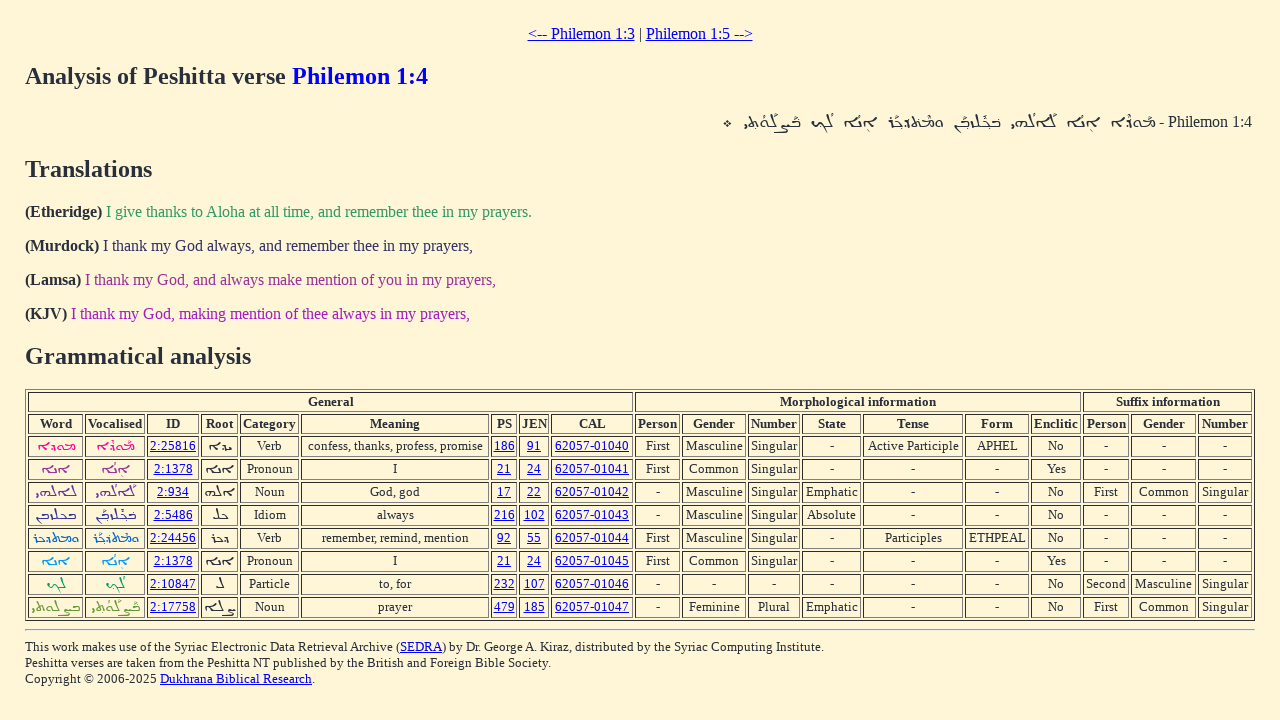

--- FILE ---
content_type: text/html; charset=UTF-8
request_url: http://dukhrana.com/peshitta/analyze_verse.php?verse=Philemon+1:4&font=Estrangelo+Edessa&size=125%25&source=
body_size: 2988
content:
<!DOCTYPE HTML PUBLIC "-//W3C//DTD HTML 4.01 Transitional//EN" "http://www.w3.org/TR/html4/loose.dtd">
<!-- Copyright (c) Lars Lindgren 2006 - 2025. All rights reserved. -->
<html>
<head>
<title>Analysis of Peshitta verse 'Philemon 1:4'</title>
<meta http-equiv="Content-Type" content="text/html; charset=ISO-8859-1">
<link href="/dukhrana.css" rel="stylesheet" type="text/css">
<link href="/fonts/fonts_meltho.css" rel="stylesheet" type="text/css">
<link href="/fonts/fonts_ios.css" rel="stylesheet" type="text/css">
<script type="text/javascript">
<!--
function wopen(url, name, w, h)
{
  var win = window.open(url, name, 'width=' + w + ', height=' + h + ', ' + 'location=no, menubar=no, ' + 'status=no, toolbar=no, scrollbars=yes, resizable=yes');
  win.resizeTo(w, h);
  win.focus();
}
//-->
</script>
</head>
<body background="/images/styles/scripture_background_tile.jpg" bgcolor="#fff6d7" text="#29303B" link="#0000ff" alink="#ff0000" vlink="#aa00aa">
<table width="100%" cellpadding="15" align="center" class="scripture2">
<tr>
<td>
<center>
<a href="/peshitta/analyze_verse.php?lang=en&verse=Philemon+1:3&source=ubs&font=Estrangelo+Edessa&size=125%25">&lt;-- Philemon 1:3</a> | <a href="/peshitta/analyze_verse.php?lang=en&verse=Philemon+1:5&source=ubs&font=Estrangelo+Edessa&size=125%25"> Philemon 1:5 --&gt;</a></center>
<h2>Analysis of Peshitta verse <font color="blue">Philemon 1:4</font></h2>
<table width="100%"><tr><td dir="RTL">Philemon 1:4 - <span dir="RTL" style='font-size:125%;font-family:"Estrangelo Edessa"'>&#1825;&#1840;&#1816;&#1813;&#1857;&#1846;&#1808; &#1808;&#1864;&#1826;&#1843;&#1808; &#1824;&#1840;&#1808;&#1824;&#1843;&#1815;&#1821; &#1810;&#1857;&#1823;&#1858;&#1853;&#1824;&#1817;&#1810;&#1858;&#1840;&#1826; &#1816;&#1825;&#1846;&#1836;&#1857;&#1813;&#1857;&#1823;&#1858;&#1840;&#1834; &#1808;&#1864;&#1826;&#1843;&#1808; &#1824;&#1843;&#1823;&#1858; &#1810;&#1857;&#1840;&#1832;&#1824;&#1840;&#1816;&#1843;&#1836;&#1858;&#1821; &#1792;
</span></td></tr></table>

<h2>Translations</h2>
<b>(Etheridge)</b> <font color="#339966">I give thanks to Aloha at all time, and remember thee in my prayers.
</font><p>
<b>(Murdock)</b> <font color="#333366">I thank my God always, and remember thee in my prayers,
</font><p>
<b>(Lamsa)</b> <font color="#993399">I thank my God, and always make mention of you in my prayers,
</font><p>
<b>(KJV)</b> <font color="#A41CC6">I thank my God, making mention of thee always in my prayers,
</font>

<h2>Grammatical analysis</h2>
<table width="100%" class="scripture3" border="1"><tr align="center"><th colspan="9"><b>General</b></th> <th colspan="7"><b>Morphological information</b></th> <th colspan="3"><b>Suffix information</b></th></tr><tr align="center"><th><b>Word</b></th> <th><b>Vocalised</b></th> <th><b>ID</b></th> <th><b>Root</b></th> <th><b>Category</b></th> <th><b>Meaning</b></th> <th><b>PS</b></th> <th><b>JEN</b></th> <th><b>CAL</b></th> <th><b>Person</b></th> <th><b>Gender</b></th> <th><b>Number<b></th> <th><b>State</b></th> <th><b>Tense</b></th> <th><b>Form</b></th> <th><b>Enclitic</b></th> <th><b>Person</b></th> <th><b>Gender</b></th> <th><b>Number</b></th></tr><tr align="center"><td rowspan="1"><font color="#ff0099"><span dir="RTL" style='font-size:125%;font-family:"Estrangelo Edessa"'>&#1825;&#1816;&#1813;&#1808;</span></font></td> <td><font color="#ff0099"><a href="/peshitta/sedra_concordance.php?adr=2:25816&font=Estrangelo+Edessa&size=125%25" target="popup" onClick="wopen('/peshitta/sedra_concordance.php?adr=2:25816&font=Estrangelo+Edessa&size=125%25', 'popup_concordence', 1024, 512); return false;" style="text-decoration: none; color: #ff0099"><span dir="RTL" style='font-size:125%;font-family:"Estrangelo Edessa"'>&#1825;&#1840;&#1816;&#1813;&#1857;&#1846;&#1808;</span></a></font></td> <td><a href="/lexicon/word.php?adr=2:25816&font=Estrangelo+Edessa&size=125%25&source=" target="popup" onClick="wopen('/lexicon/word.php?adr=2:25816&font=Estrangelo+Edessa&source=&size=125%25', 'popup', 1024, 512); return false;">2:25816</a></td> <td><span dir="RTL" style='font-size:125%;font-family:"Estrangelo Edessa"'>&#1821;&#1813;&#1808;</span></td> <td>Verb</td> <td>confess, thanks, profess, promise</td> <td><a href="/lexicon/PayneSmith/page.php?p=186" target="popup" onClick="wopen('/lexicon/PayneSmith/page.php?p=186', 'paynesmith_186', 850, 1100); return false;">186</a></td> <td><a href="/lexicon/Jennings/page.php?p=91" target="popup" onClick="wopen('/lexicon/Jennings/page.php?p=91', 'jennings_91', 850, 1100); return false;">91</a></td> <td><a href="http://cal.huc.edu/getlex.php?coord=620570104&word=0" target="popup" onClick="wopen('http://cal.huc.edu/getlex.php?coord=620570104&word=0', 'cal_620570104', 1024, 800); return false;">62057-01040</a></td> <td>First</td> <td>Masculine</td> <td>Singular</td> <td>-</td> <td>Active Participle</td> <td>APHEL</td> <td>No</td> <td>-</td> <td>-</td> <td>-</td></tr><tr align="center"><td rowspan="1"><font color="#993399"><span dir="RTL" style='font-size:125%;font-family:"Estrangelo Edessa"'>&#1808;&#1826;&#1808;</span></font></td> <td><font color="#993399"><a href="/peshitta/sedra_concordance.php?adr=2:1378&font=Estrangelo+Edessa&size=125%25" target="popup" onClick="wopen('/peshitta/sedra_concordance.php?adr=2:1378&font=Estrangelo+Edessa&size=125%25', 'popup_concordence', 1024, 512); return false;" style="text-decoration: none; color: #993399"><span dir="RTL" style='font-size:125%;font-family:"Estrangelo Edessa"'>&#1808;&#1864;&#1826;&#1843;&#1808;</span></a></font></td> <td><a href="/lexicon/word.php?adr=2:1378&font=Estrangelo+Edessa&size=125%25&source=" target="popup" onClick="wopen('/lexicon/word.php?adr=2:1378&font=Estrangelo+Edessa&source=&size=125%25', 'popup', 1024, 512); return false;">2:1378</a></td> <td><span dir="RTL" style='font-size:125%;font-family:"Estrangelo Edessa"'>&#1808;&#1826;&#1808;</span></td> <td>Pronoun</td> <td>I</td> <td><a href="/lexicon/PayneSmith/page.php?p=21" target="popup" onClick="wopen('/lexicon/PayneSmith/page.php?p=21', 'paynesmith_21', 850, 1100); return false;">21</a></td> <td><a href="/lexicon/Jennings/page.php?p=24" target="popup" onClick="wopen('/lexicon/Jennings/page.php?p=24', 'jennings_24', 850, 1100); return false;">24</a></td> <td><a href="http://cal.huc.edu/getlex.php?coord=620570104&word=1" target="popup" onClick="wopen('http://cal.huc.edu/getlex.php?coord=620570104&word=1', 'cal_620570104', 1024, 800); return false;">62057-01041</a></td> <td>First</td> <td>Common</td> <td>Singular</td> <td>-</td> <td>-</td> <td>-</td> <td>Yes</td> <td>-</td> <td>-</td> <td>-</td></tr><tr align="center"><td rowspan="1"><font color="#663399"><span dir="RTL" style='font-size:125%;font-family:"Estrangelo Edessa"'>&#1824;&#1808;&#1824;&#1815;&#1821;</span></font></td> <td><font color="#663399"><a href="/peshitta/sedra_concordance.php?adr=2:934&font=Estrangelo+Edessa&size=125%25" target="popup" onClick="wopen('/peshitta/sedra_concordance.php?adr=2:934&font=Estrangelo+Edessa&size=125%25', 'popup_concordence', 1024, 512); return false;" style="text-decoration: none; color: #663399"><span dir="RTL" style='font-size:125%;font-family:"Estrangelo Edessa"'>&#1824;&#1840;&#1808;&#1824;&#1843;&#1815;&#1821;</span></a></font></td> <td><a href="/lexicon/word.php?adr=2:934&font=Estrangelo+Edessa&size=125%25&source=" target="popup" onClick="wopen('/lexicon/word.php?adr=2:934&font=Estrangelo+Edessa&source=&size=125%25', 'popup', 1024, 512); return false;">2:934</a></td> <td><span dir="RTL" style='font-size:125%;font-family:"Estrangelo Edessa"'>&#1808;&#1824;&#1815;</span></td> <td>Noun</td> <td>God, god</td> <td><a href="/lexicon/PayneSmith/page.php?p=17" target="popup" onClick="wopen('/lexicon/PayneSmith/page.php?p=17', 'paynesmith_17', 850, 1100); return false;">17</a></td> <td><a href="/lexicon/Jennings/page.php?p=22" target="popup" onClick="wopen('/lexicon/Jennings/page.php?p=22', 'jennings_22', 850, 1100); return false;">22</a></td> <td><a href="http://cal.huc.edu/getlex.php?coord=620570104&word=2" target="popup" onClick="wopen('http://cal.huc.edu/getlex.php?coord=620570104&word=2', 'cal_620570104', 1024, 800); return false;">62057-01042</a></td> <td>-</td> <td>Masculine</td> <td>Singular</td> <td>Emphatic</td> <td>-</td> <td>-</td> <td>No</td> <td>First</td> <td>Common</td> <td>Singular</td></tr><tr align="center"><td rowspan="1"><font color="#333399"><span dir="RTL" style='font-size:125%;font-family:"Estrangelo Edessa"'>&#1810;&#1823;&#1824;&#1817;&#1810;&#1826;</span></font></td> <td><font color="#333399"><a href="/peshitta/sedra_concordance.php?adr=2:5486&font=Estrangelo+Edessa&size=125%25" target="popup" onClick="wopen('/peshitta/sedra_concordance.php?adr=2:5486&font=Estrangelo+Edessa&size=125%25', 'popup_concordence', 1024, 512); return false;" style="text-decoration: none; color: #333399"><span dir="RTL" style='font-size:125%;font-family:"Estrangelo Edessa"'>&#1810;&#1857;&#1823;&#1858;&#1853;&#1824;&#1817;&#1810;&#1858;&#1840;&#1826;</span></a></font></td> <td><a href="/lexicon/word.php?adr=2:5486&font=Estrangelo+Edessa&size=125%25&source=" target="popup" onClick="wopen('/lexicon/word.php?adr=2:5486&font=Estrangelo+Edessa&source=&size=125%25', 'popup', 1024, 512); return false;">2:5486</a></td> <td><span dir="RTL" style='font-size:125%;font-family:"Estrangelo Edessa"'>&#1823;&#1824;</span></td> <td>Idiom</td> <td>always</td> <td><a href="/lexicon/PayneSmith/page.php?p=216" target="popup" onClick="wopen('/lexicon/PayneSmith/page.php?p=216', 'paynesmith_216', 850, 1100); return false;">216</a></td> <td><a href="/lexicon/Jennings/page.php?p=102" target="popup" onClick="wopen('/lexicon/Jennings/page.php?p=102', 'jennings_102', 850, 1100); return false;">102</a></td> <td><a href="http://cal.huc.edu/getlex.php?coord=620570104&word=3" target="popup" onClick="wopen('http://cal.huc.edu/getlex.php?coord=620570104&word=3', 'cal_620570104', 1024, 800); return false;">62057-01043</a></td> <td>-</td> <td>Masculine</td> <td>Singular</td> <td>Absolute</td> <td>-</td> <td>-</td> <td>No</td> <td>-</td> <td>-</td> <td>-</td></tr><tr align="center"><td rowspan="1"><font color="#0066cc"><span dir="RTL" style='font-size:125%;font-family:"Estrangelo Edessa"'>&#1816;&#1825;&#1836;&#1813;&#1823;&#1834;</span></font></td> <td><font color="#0066cc"><a href="/peshitta/sedra_concordance.php?adr=2:24456&font=Estrangelo+Edessa&size=125%25" target="popup" onClick="wopen('/peshitta/sedra_concordance.php?adr=2:24456&font=Estrangelo+Edessa&size=125%25', 'popup_concordence', 1024, 512); return false;" style="text-decoration: none; color: #0066cc"><span dir="RTL" style='font-size:125%;font-family:"Estrangelo Edessa"'>&#1816;&#1825;&#1846;&#1836;&#1857;&#1813;&#1857;&#1823;&#1858;&#1840;&#1834;</span></a></font></td> <td><a href="/lexicon/word.php?adr=2:24456&font=Estrangelo+Edessa&size=125%25&source=" target="popup" onClick="wopen('/lexicon/word.php?adr=2:24456&font=Estrangelo+Edessa&source=&size=125%25', 'popup', 1024, 512); return false;">2:24456</a></td> <td><span dir="RTL" style='font-size:125%;font-family:"Estrangelo Edessa"'>&#1813;&#1823;&#1834;</span></td> <td>Verb</td> <td>remember, remind, mention</td> <td><a href="/lexicon/PayneSmith/page.php?p=92" target="popup" onClick="wopen('/lexicon/PayneSmith/page.php?p=92', 'paynesmith_92', 850, 1100); return false;">92</a></td> <td><a href="/lexicon/Jennings/page.php?p=55" target="popup" onClick="wopen('/lexicon/Jennings/page.php?p=55', 'jennings_55', 850, 1100); return false;">55</a></td> <td><a href="http://cal.huc.edu/getlex.php?coord=620570104&word=4" target="popup" onClick="wopen('http://cal.huc.edu/getlex.php?coord=620570104&word=4', 'cal_620570104', 1024, 800); return false;">62057-01044</a></td> <td>First</td> <td>Masculine</td> <td>Singular</td> <td>-</td> <td>Participles</td> <td>ETHPEAL</td> <td>No</td> <td>-</td> <td>-</td> <td>-</td></tr><tr align="center"><td rowspan="1"><font color="#0099ff"><span dir="RTL" style='font-size:125%;font-family:"Estrangelo Edessa"'>&#1808;&#1826;&#1808;</span></font></td> <td><font color="#0099ff"><a href="/peshitta/sedra_concordance.php?adr=2:1378&font=Estrangelo+Edessa&size=125%25" target="popup" onClick="wopen('/peshitta/sedra_concordance.php?adr=2:1378&font=Estrangelo+Edessa&size=125%25', 'popup_concordence', 1024, 512); return false;" style="text-decoration: none; color: #0099ff"><span dir="RTL" style='font-size:125%;font-family:"Estrangelo Edessa"'>&#1808;&#1864;&#1826;&#1843;&#1808;</span></a></font></td> <td><a href="/lexicon/word.php?adr=2:1378&font=Estrangelo+Edessa&size=125%25&source=" target="popup" onClick="wopen('/lexicon/word.php?adr=2:1378&font=Estrangelo+Edessa&source=&size=125%25', 'popup', 1024, 512); return false;">2:1378</a></td> <td><span dir="RTL" style='font-size:125%;font-family:"Estrangelo Edessa"'>&#1808;&#1826;&#1808;</span></td> <td>Pronoun</td> <td>I</td> <td><a href="/lexicon/PayneSmith/page.php?p=21" target="popup" onClick="wopen('/lexicon/PayneSmith/page.php?p=21', 'paynesmith_21', 850, 1100); return false;">21</a></td> <td><a href="/lexicon/Jennings/page.php?p=24" target="popup" onClick="wopen('/lexicon/Jennings/page.php?p=24', 'jennings_24', 850, 1100); return false;">24</a></td> <td><a href="http://cal.huc.edu/getlex.php?coord=620570104&word=5" target="popup" onClick="wopen('http://cal.huc.edu/getlex.php?coord=620570104&word=5', 'cal_620570104', 1024, 800); return false;">62057-01045</a></td> <td>First</td> <td>Common</td> <td>Singular</td> <td>-</td> <td>-</td> <td>-</td> <td>Yes</td> <td>-</td> <td>-</td> <td>-</td></tr><tr align="center"><td rowspan="1"><font color="#009966"><span dir="RTL" style='font-size:125%;font-family:"Estrangelo Edessa"'>&#1824;&#1823;</span></font></td> <td><font color="#009966"><a href="/peshitta/sedra_concordance.php?adr=2:10847&font=Estrangelo+Edessa&size=125%25" target="popup" onClick="wopen('/peshitta/sedra_concordance.php?adr=2:10847&font=Estrangelo+Edessa&size=125%25', 'popup_concordence', 1024, 512); return false;" style="text-decoration: none; color: #009966"><span dir="RTL" style='font-size:125%;font-family:"Estrangelo Edessa"'>&#1824;&#1843;&#1823;&#1858;</span></a></font></td> <td><a href="/lexicon/word.php?adr=2:10847&font=Estrangelo+Edessa&size=125%25&source=" target="popup" onClick="wopen('/lexicon/word.php?adr=2:10847&font=Estrangelo+Edessa&source=&size=125%25', 'popup', 1024, 512); return false;">2:10847</a></td> <td><span dir="RTL" style='font-size:125%;font-family:"Estrangelo Edessa"'>&#1824;</span></td> <td>Particle</td> <td>to, for</td> <td><a href="/lexicon/PayneSmith/page.php?p=232" target="popup" onClick="wopen('/lexicon/PayneSmith/page.php?p=232', 'paynesmith_232', 850, 1100); return false;">232</a></td> <td><a href="/lexicon/Jennings/page.php?p=107" target="popup" onClick="wopen('/lexicon/Jennings/page.php?p=107', 'jennings_107', 850, 1100); return false;">107</a></td> <td><a href="http://cal.huc.edu/getlex.php?coord=620570104&word=6" target="popup" onClick="wopen('http://cal.huc.edu/getlex.php?coord=620570104&word=6', 'cal_620570104', 1024, 800); return false;">62057-01046</a></td> <td>-</td> <td>-</td> <td>-</td> <td>-</td> <td>-</td> <td>-</td> <td>No</td> <td>Second</td> <td>Masculine</td> <td>Singular</td></tr><tr align="center"><td rowspan="1"><font color="#669933"><span dir="RTL" style='font-size:125%;font-family:"Estrangelo Edessa"'>&#1810;&#1832;&#1824;&#1816;&#1836;&#1821;</span></font></td> <td><font color="#669933"><a href="/peshitta/sedra_concordance.php?adr=2:17758&font=Estrangelo+Edessa&size=125%25" target="popup" onClick="wopen('/peshitta/sedra_concordance.php?adr=2:17758&font=Estrangelo+Edessa&size=125%25', 'popup_concordence', 1024, 512); return false;" style="text-decoration: none; color: #669933"><span dir="RTL" style='font-size:125%;font-family:"Estrangelo Edessa"'>&#1810;&#1857;&#1840;&#1832;&#1824;&#1840;&#1816;&#1843;&#1836;&#1858;&#1821;</span></a></font></td> <td><a href="/lexicon/word.php?adr=2:17758&font=Estrangelo+Edessa&size=125%25&source=" target="popup" onClick="wopen('/lexicon/word.php?adr=2:17758&font=Estrangelo+Edessa&source=&size=125%25', 'popup', 1024, 512); return false;">2:17758</a></td> <td><span dir="RTL" style='font-size:125%;font-family:"Estrangelo Edessa"'>&#1832;&#1824;&#1808;</span></td> <td>Noun</td> <td>prayer</td> <td><a href="/lexicon/PayneSmith/page.php?p=479" target="popup" onClick="wopen('/lexicon/PayneSmith/page.php?p=479', 'paynesmith_479', 850, 1100); return false;">479</a></td> <td><a href="/lexicon/Jennings/page.php?p=185" target="popup" onClick="wopen('/lexicon/Jennings/page.php?p=185', 'jennings_185', 850, 1100); return false;">185</a></td> <td><a href="http://cal.huc.edu/getlex.php?coord=620570104&word=7" target="popup" onClick="wopen('http://cal.huc.edu/getlex.php?coord=620570104&word=7', 'cal_620570104', 1024, 800); return false;">62057-01047</a></td> <td>-</td> <td>Feminine</td> <td>Plural</td> <td>Emphatic</td> <td>-</td> <td>-</td> <td>No</td> <td>First</td> <td>Common</td> <td>Singular</td></tr></table><hr>
<sup>This work makes use of the Syriac Electronic Data Retrieval Archive (<a href="http://www.bethmardutho.org/support/sedra/download/">SEDRA</a>) by Dr. George A. Kiraz, distributed by the Syriac Computing Institute.</sup>
<br>
<sup>Peshitta verses are taken from the Peshitta NT published by the British and Foreign Bible Society.</sup>
<br>
<sup>Copyright &copy; 2006-2025 <a href="http://dukhrana.com/">Dukhrana Biblical Research</a>.</sup>
<!--Page last modified: Saturday June 21, 2025, 01:25:17 am UTC-->
</td>
</tr>
</table>
</body>
</html>
